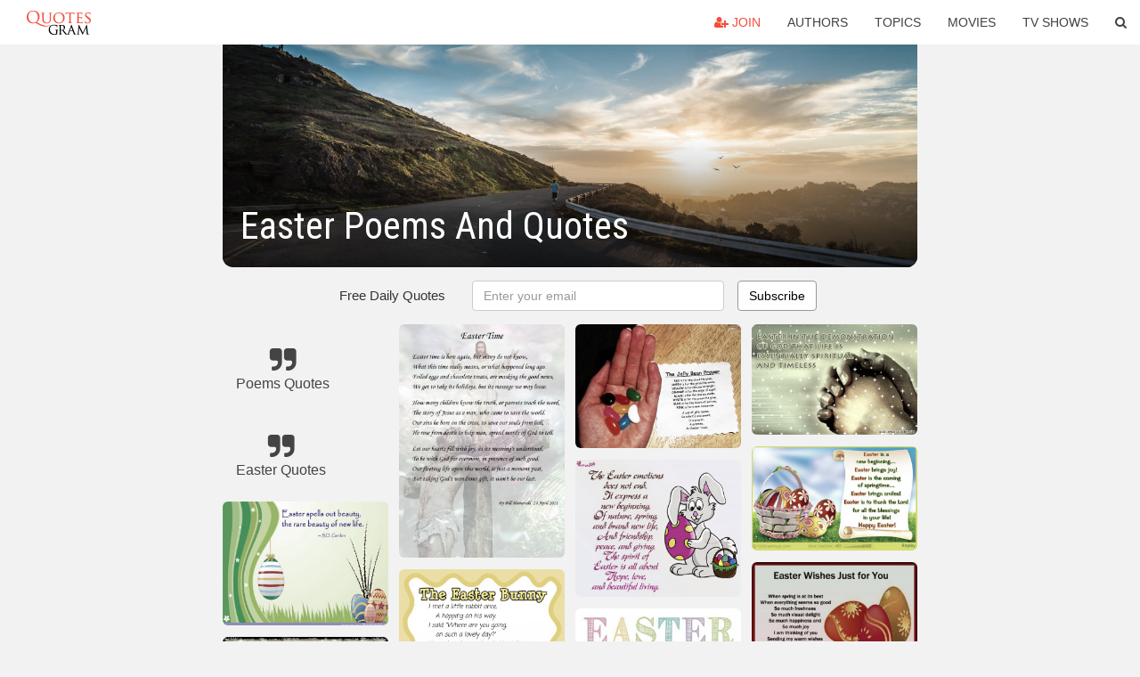

--- FILE ---
content_type: text/html; charset=UTF-8
request_url: https://quotesgram.com/easter-poems-and-quotes/
body_size: 9155
content:
<!DOCTYPE html>
<html>
<head>
    <meta charset="utf-8">
    <title>Easter Poems And Quotes. QuotesGram</title>
        <meta name="robots" content="index,follow">
        <meta name="description" content="Discover and share Easter Poems And Quotes. Explore our collection of motivational and famous quotes by authors you know and love." />
    <meta http-equiv="Content-Type" content="text/html; charset=utf-8"/>
    <meta name="mobile-web-app-capable" content="yes">
    <meta name="viewport" content="width=device-width, initial-scale=1.0">
    <meta name="apple-mobile-web-app-status-bar-style" content="black"/>
    <meta property="fb:app_id" content="782308818544364" />
    <link rel="canonical" href="https://quotesgram.com/easter-poems-and-quotes/"/>
        <style type="text/css" media="screen">

</style>


<script>
  (function(i,s,o,g,r,a,m){i['GoogleAnalyticsObject']=r;i[r]=i[r]||function(){
  (i[r].q=i[r].q||[]).push(arguments)},i[r].l=1*new Date();a=s.createElement(o),
  m=s.getElementsByTagName(o)[0];a.async=1;a.src=g;m.parentNode.insertBefore(a,m)
  })(window,document,'script','//www.google-analytics.com/analytics.js','ga');

  ga('create', 'UA-66938353-1', 'auto');
  ga('send', 'pageview');

</script>
<script async src="https://pagead2.googlesyndication.com/pagead/js/adsbygoogle.js?client=ca-pub-1763316164979451"
     crossorigin="anonymous"></script>

</head>
<body>

<script>
var u = {
	u_i: false,
	u_p: 0,
}
var _gaq = _gaq || [];
</script>

<nav class="navbar navbar-trans navbar-fixed-top allbar" role="navigation">
	<div class="container-fluid">
		<div class="navbar-header">
			<button type="button" class="navbar-toggle" data-toggle="collapse" data-target="#navbar-collapsible">
				<span class="sr-only">Toggle navigation</span>
				<span class="icon-bar"></span>
				<span class="icon-bar"></span>
				<span class="icon-bar"></span>
			</button>
			<a class="navbar-brand text-danger" href="/">QuotesGram</a>
		</div>
		<div class="navbar-collapse collapse" id="navbar-collapsible">
			<ul class="nav navbar-nav navbar-right">
							<li><a href="#" class="user-register reg" onClick="_gaq.push(['_trackEvent', 'User', 'Join', 'Header join button', 1, true]);"><i class="fa fa-user-plus"></i> Join</a></li>
							<li><a href="/authors/">Authors</a></li>
				<li><a href="/topics/">Topics</a></li>
				<li><a href="/movies/">Movies</a></li>
				<li><a href="/tv-shows/">TV Shows</a></li>
				<li><a role="button" data-target="#searchForm" data-toggle="collapse"><i class="fa fa-search"></i></a></li>
			</ul>
		</div>
		<!-- Search Form -->
		<div class="row subsearchwrap">
			<div class="subsearch col-lg-12">
				<form id="searchForm" class="collapse pull-right col-lg-4 col-md-6 col-sm-12" action="/search" method="get" accept-charset="UTF-8">
					<div class="input-group">
						<input class="search-query form-control" type="text" placeholder="Search..." name="q">
						<span class="input-group-btn">
							<button class="btn btn-danger">Search</button>
						</span>
					</div>
				</form>
			</div>
		</div>
	</div>
</nav>

<div class="container">
    <div class="row">
        <div class="col-lg-8 col-md-10 col-lg-offset-2 col-md-offset-1 leftcol">
            <div class="pageheader">
                                <div class="topphoto"></div>
                <h1 class="toptitle">Easter Poems And Quotes</h1>
            </div>
            <section class="container-fluid subscribe">
	<div class="row">
		<div id="mlb2-1019147" class="ml-subscribe-form col-sm-12">
			<div id="subscrform">
				<div class="subscribe-form ml-block-success" style="display:none">
					<div class="form-section">
						<p>Thank you! Don't forget to confirm subscription in your email.</p>
					</div>
				</div>
				<form class="ml-block-form form-horizontal" action="//app.mailerlite.com/webforms/submit/v8e5b9" data-code="v8e5b9" method="POST" target="_blank">
					<div class="subscribe-form">
						<div class="form-section">
							<label class="col-sm-4 col-md-4 foremail" for="subscribe-email">Free Daily Quotes</label>
							<div class="col-md-5 col-sm-6 col-xs-8 ml-field-email ml-validate-required ml-validate-email">
								<input type="text" id="subscribe-email" name="fields[email]" class="form-control" placeholder="Enter your email" value="">
							</div>
						</div>
						<input type="hidden" name="ml-submit" value="1" />
						<button type="submit" class="primary btn btn-outline btn-default">
							Subscribe
						</button>
						<button disabled="disabled" style="display: none;" type="submit" class="loading">
							<img src="//static1.mailerlite.com/images/rolling.gif" width="20" height="20" alt="">
						</button>
					</div>
				</form>
				<script>
					function ml_webform_success_1019147 () {
						jQuery('#mlb2-1019147').find('.ml-block-success').show();
						jQuery('#mlb2-1019147').find('.ml-block-form').hide();
						document.cookie = 'qg_sub=1; expires=Thu, 26-Feb-2026 19:50:33 GMT; domain=quotesgram.com; path=/';
					};
				</script>
			</div>
		</div>
	</div>
</section>
            
            
            
            <div class="card-columns">
					<div class="jgallerya relitem reltopic">
			<a href="/poems-quotes/" class="relitema">
				<i class="fa fa-2x fa-quote-right"></i>
				<span class="relname">Poems Quotes</span>
			</a>
		</div>
					<div class="jgallerya relitem reltopic">
			<a href="/easter-quotes/" class="relitema">
				<i class="fa fa-2x fa-quote-right"></i>
				<span class="relname">Easter Quotes</span>
			</a>
		</div>
				<a data-src="https://cdn.quotesgram.com/img/91/40/1878978160-easter-quotes-quotes.jpg" data-origin="http://www.funchap.com/easter-quotes/" href="https://cdn.quotesgram.com/img/91/40/1878978160-easter-quotes-quotes.jpg" data-id="362872" data-likes="1" data-subuser="" data-subname="" data-subimg=""  class=" gallery_item loading card" data-gallery">
		<div class="imagewrap">
			<img src="https://cdn.quotesgram.com/small/91/40/1878978160-easter-quotes-quotes.jpg" alt="25 Happy Easter Quotes and Sayings" class="img-responsive jgalleryimg" width="1600" height="1200" />
					</div>
	</a>
	<a data-src="https://cdn.quotesgram.com/img/80/77/1556429797-easter-10318-1.gif" data-origin="http://www.lovers-poems.com/english-gifs-easter-1.html" href="https://cdn.quotesgram.com/img/80/77/1556429797-easter-10318-1.gif" data-id="491631" data-likes="9" data-subuser="" data-subname="" data-subimg=""  class=" gallery_item loading card" data-gallery">
		<div class="imagewrap">
			<img src="https://cdn.quotesgram.com/small/80/77/1556429797-easter-10318-1.gif" alt="Happy Easter Pics" class="img-responsive jgalleryimg" width="500" height="700" />
					</div>
	</a>
	<a data-src="https://cdn.quotesgram.com/img/31/99/26695473-easter-greeting-wishes-card.jpg" data-origin="http://www.holidayscelebration.com/easter/easter-poems-quotes-greeting-cards.html" href="https://cdn.quotesgram.com/img/31/99/26695473-easter-greeting-wishes-card.jpg" data-id="794369" data-likes="5" data-subuser="" data-subname="" data-subimg=""  class=" gallery_item loading card" data-gallery">
		<div class="imagewrap">
			<img src="https://cdn.quotesgram.com/small/31/99/26695473-easter-greeting-wishes-card.jpg" alt="Easter 2014 Poems and Quotes For Greeting Cards" class="img-responsive jgalleryimg" width="650" height="400" />
					</div>
	</a>
	<a data-src="https://cdn.quotesgram.com/img/70/74/892143511-Happy-Easter.jpg" data-origin="http://3d-pictures.feedio.net/religious-easter-poems-and-quotes-pictures/" href="https://cdn.quotesgram.com/img/70/74/892143511-Happy-Easter.jpg" data-id="976049" data-likes="7" data-subuser="" data-subname="" data-subimg=""  class=" gallery_item loading card" data-gallery">
		<div class="imagewrap">
			<img src="https://cdn.quotesgram.com/small/70/74/892143511-Happy-Easter.jpg" alt="Related Pictures religious easter poems and quotes pictures" class="img-responsive jgalleryimg" width="595" height="842" />
					</div>
	</a>
	<a data-src="https://cdn.quotesgram.com/img/19/47/248327897-Easter-Ressurection-Gives-My-Life-Meaning-Poem-PQ-0115-2012-R.jpg" data-origin="http://www.inspirational-quotes-hq.com/Easter-I001-Resurrection-Gives-My-Life-Meaning-And-Direction.html" href="https://cdn.quotesgram.com/img/19/47/248327897-Easter-Ressurection-Gives-My-Life-Meaning-Poem-PQ-0115-2012-R.jpg" data-id="1397161" data-likes="9" data-subuser="" data-subname="" data-subimg=""  class=" gallery_item loading card" data-gallery">
		<div class="imagewrap">
			<img src="https://cdn.quotesgram.com/small/19/47/248327897-Easter-Ressurection-Gives-My-Life-Meaning-Poem-PQ-0115-2012-R.jpg" alt="What is Easter, Resurrection Poem, Easter picture" class="img-responsive jgalleryimg" width="747" height="526" />
					</div>
	</a>
	<a data-src="https://cdn.quotesgram.com/img/2/14/867694758-Front-Easter.gif" data-origin="http://mygreatestgiftidea.com/2014/04/easter-wishes-quotes-and-short-poems/" href="https://cdn.quotesgram.com/img/2/14/867694758-Front-Easter.gif" data-id="1458091" data-likes="1" data-subuser="" data-subname="" data-subimg=""  class=" gallery_item loading card" data-gallery">
		<div class="imagewrap">
			<img src="https://cdn.quotesgram.com/small/2/14/867694758-Front-Easter.gif" alt="Easter Quotes, Wishes and Short Poems" class="img-responsive jgalleryimg" width="376" height="519" />
					</div>
	</a>
	<a data-src="https://cdn.quotesgram.com/img/22/52/243346467-Easter_Bible_Cards_Funny_Sayings.jpg" data-origin="http://www.eastersayings2014.com/2014/04/easter-quotes-and-poems-for-kids-easter-bible.html" href="https://cdn.quotesgram.com/img/22/52/243346467-Easter_Bible_Cards_Funny_Sayings.jpg" data-id="2465202" data-likes="3" data-subuser="" data-subname="" data-subimg=""  class=" gallery_item loading card" data-gallery">
		<div class="imagewrap">
			<img src="https://cdn.quotesgram.com/small/22/52/243346467-Easter_Bible_Cards_Funny_Sayings.jpg" alt="Easter Quotes And Poems For Kids | Easter Bible Cards Funny Sayings" class="img-responsive jgalleryimg" width="600" height="450" />
					</div>
	</a>
	<a data-src="https://cdn.quotesgram.com/img/92/6/558931574-easter-110414-2.gif" data-origin="http://www.lovers-poems.com/english-gifs-easter-11.html" href="https://cdn.quotesgram.com/img/92/6/558931574-easter-110414-2.gif" data-id="2888435" data-likes="9" data-subuser="" data-subname="" data-subimg=""  class=" gallery_item loading card" data-gallery">
		<div class="imagewrap">
			<img src="https://cdn.quotesgram.com/small/92/6/558931574-easter-110414-2.gif" alt="Easter Love Message" class="img-responsive jgalleryimg" width="600" height="650" />
					</div>
	</a>
	<a data-src="https://cdn.quotesgram.com/img/4/50/961429604-108149.gif" data-origin="http://www.123greetings.com/events/easter/home_family_n_friends/homefamfriends15.html" href="https://cdn.quotesgram.com/img/4/50/961429604-108149.gif" data-id="3157737" data-likes="9" data-subuser="" data-subname="" data-subimg=""  class=" gallery_item loading card" data-gallery">
		<div class="imagewrap">
			<img src="https://cdn.quotesgram.com/small/4/50/961429604-108149.gif" alt="Send a big hug to thank your mom or dad for what they have done for ..." class="img-responsive jgalleryimg" width="500" height="350" />
					</div>
	</a>
	<a data-src="https://cdn.quotesgram.com/img/71/40/10762078-32a3310165d1cd569d615fcfb066b3b1.jpg" data-origin="http://pinterest.com/pin/18929260908319010/" href="https://cdn.quotesgram.com/img/71/40/10762078-32a3310165d1cd569d615fcfb066b3b1.jpg" data-id="3539382" data-likes="10" data-subuser="" data-subname="" data-subimg=""  class=" gallery_item loading card" data-gallery">
		<div class="imagewrap">
			<img src="https://cdn.quotesgram.com/small/71/40/10762078-32a3310165d1cd569d615fcfb066b3b1.jpg" alt="Found on forums.familyfriendpoems.com" class="img-responsive jgalleryimg" width="595" height="842" />
					</div>
	</a>
	<a data-src="https://cdn.quotesgram.com/img/7/0/795793132-Easter-Poems-and-Poetry.png" data-origin="http://easter20133.blogspot.com/2013/03/easter-poems-short-easter-poems-for-kids.html" href="https://cdn.quotesgram.com/img/7/0/795793132-Easter-Poems-and-Poetry.png" data-id="3551991" data-likes="0" data-subuser="" data-subname="" data-subimg=""  class=" gallery_item loading card" data-gallery">
		<div class="imagewrap">
			<img src="https://cdn.quotesgram.com/small/7/0/795793132-Easter-Poems-and-Poetry.png" alt="Easter 2013 - Happy Easter 2013 Wishes, Pictures, SMS, Easter Quotes ..." class="img-responsive jgalleryimg" width="1124" height="1600" />
					</div>
	</a>
	<a data-src="https://cdn.quotesgram.com/img/8/22/907994314-easter-110407-1.jpg" data-origin="http://www.lovers-poems.com/english-gifs-easter-8.html" href="https://cdn.quotesgram.com/img/8/22/907994314-easter-110407-1.jpg" data-id="4606654" data-likes="3" data-subuser="" data-subname="" data-subimg=""  class=" gallery_item loading card" data-gallery">
		<div class="imagewrap">
			<img src="https://cdn.quotesgram.com/small/8/22/907994314-easter-110407-1.jpg" alt="EasterPoems" class="img-responsive jgalleryimg" width="600" height="650" />
					</div>
	</a>
	<a data-src="https://cdn.quotesgram.com/img/33/83/47920048-Five-Little-Easter-Eggs.jpg" data-origin="http://www.storytimestandouts.com/2011/04/03/spring-printables-books-children/free-easter-and-springtime-printables-great-for-young-children/" href="https://cdn.quotesgram.com/img/33/83/47920048-Five-Little-Easter-Eggs.jpg" data-id="5331326" data-likes="0" data-subuser="" data-subname="" data-subimg=""  class=" gallery_item loading card" data-gallery">
		<div class="imagewrap">
			<img src="https://cdn.quotesgram.com/small/33/83/47920048-Five-Little-Easter-Eggs.jpg" alt="Spring and Easter Poems, Songs, Chants for Preschool and Kindergarten" class="img-responsive jgalleryimg" width="559" height="444" />
					</div>
	</a>
	<a data-src="https://cdn.quotesgram.com/img/62/51/2057176554-easter-quotes-sayings-poems-messages.jpg" data-origin="http://www.latintimes.com/easter-quotes-45-religious-sayings-poems-and-messages-about-christian-holiday-165495" href="https://cdn.quotesgram.com/img/62/51/2057176554-easter-quotes-sayings-poems-messages.jpg" data-id="5342068" data-likes="7" data-subuser="" data-subname="" data-subimg=""  class=" gallery_item loading card" data-gallery">
		<div class="imagewrap">
			<img src="https://cdn.quotesgram.com/small/62/51/2057176554-easter-quotes-sayings-poems-messages.jpg" alt="Easter Quotes: 45 Religious Sayings, Poems And Messages About ..." class="img-responsive jgalleryimg" width="770" height="514" />
					</div>
	</a>
	<a data-src="https://cdn.quotesgram.com/img/7/29/570688826-mguenther-easter.gif" data-origin="http://www.dltk-holidays.com/easter/poetry/mguenther-easter.htm" href="https://cdn.quotesgram.com/img/7/29/570688826-mguenther-easter.gif" data-id="5509664" data-likes="4" data-subuser="" data-subname="" data-subimg=""  class=" gallery_item loading card" data-gallery">
		<div class="imagewrap">
			<img src="https://cdn.quotesgram.com/small/7/29/570688826-mguenther-easter.gif" alt="Easter Poem" class="img-responsive jgalleryimg" width="299" height="399" />
					</div>
	</a>
	<a data-src="https://cdn.quotesgram.com/img/49/18/1016886215-easter-10318-2.gif" data-origin="http://www.lovers-poems.com/english-gifs-easter-2.html" href="https://cdn.quotesgram.com/img/49/18/1016886215-easter-10318-2.gif" data-id="6594473" data-likes="1" data-subuser="" data-subname="" data-subimg=""  class=" gallery_item loading card" data-gallery">
		<div class="imagewrap">
			<img src="https://cdn.quotesgram.com/small/49/18/1016886215-easter-10318-2.gif" alt="Happy Easter Pics" class="img-responsive jgalleryimg" width="550" height="600" />
					</div>
	</a>
	<a data-src="https://cdn.quotesgram.com/img/31/1/200295481-Easter-Poems-And-Quotes-2-465x320.jpg" data-origin="http://www.hdworldwidepics.com/easter-poems-and-quotes/" href="https://cdn.quotesgram.com/img/31/1/200295481-Easter-Poems-And-Quotes-2-465x320.jpg" data-id="6803671" data-likes="5" data-subuser="" data-subname="" data-subimg=""  class=" gallery_item loading card" data-gallery">
		<div class="imagewrap">
			<img src="https://cdn.quotesgram.com/small/31/1/200295481-Easter-Poems-And-Quotes-2-465x320.jpg" alt="Easter Poems And Quotes,pictures,pics,wallpapers,images" class="img-responsive jgalleryimg" width="465" height="320" />
					</div>
	</a>
	<a data-src="https://cdn.quotesgram.com/img/20/66/1667963705-quote1.jpg" data-origin="http://www.theholidayspot.com/easter/quotes.htm" href="https://cdn.quotesgram.com/img/20/66/1667963705-quote1.jpg" data-id="6867805" data-likes="8" data-subuser="" data-subname="" data-subimg=""  class=" gallery_item loading card" data-gallery">
		<div class="imagewrap">
			<img src="https://cdn.quotesgram.com/small/20/66/1667963705-quote1.jpg" alt="Easter Quotes" class="img-responsive jgalleryimg" width="550" height="400" />
					</div>
	</a>
	<a data-src="https://cdn.quotesgram.com/img/23/39/807070705-original.jpg" data-origin="http://weheartit.com/entry/group/46171978" href="https://cdn.quotesgram.com/img/23/39/807070705-original.jpg" data-id="7140754" data-likes="4" data-subuser="" data-subname="" data-subimg=""  class=" gallery_item loading card" data-gallery">
		<div class="imagewrap">
			<img src="https://cdn.quotesgram.com/small/23/39/807070705-original.jpg" alt="original.jpg" class="img-responsive jgalleryimg" width="600" height="450" />
					</div>
	</a>
	<a data-src="https://cdn.quotesgram.com/img/1/95/1391037777-Happy-Easter-Day-Poem-Picture-Wallpaper.jpg" data-origin="http://poetrysync.blogspot.com/2014/04/happy-easter-day-poems-and-picture-with.html" href="https://cdn.quotesgram.com/img/1/95/1391037777-Happy-Easter-Day-Poem-Picture-Wallpaper.jpg" data-id="7475149" data-likes="9" data-subuser="" data-subname="" data-subimg=""  class=" gallery_item loading card" data-gallery">
		<div class="imagewrap">
			<img src="https://cdn.quotesgram.com/small/1/95/1391037777-Happy-Easter-Day-Poem-Picture-Wallpaper.jpg" alt="Happy Easter Day Poems and Picture with Bunny" class="img-responsive jgalleryimg" width="1600" height="1333" />
					</div>
	</a>
	<a data-src="https://cdn.quotesgram.com/img/3/56/1227202505-happy-easter-quotes-sayings-pictures-3.jpg" data-origin="http://thedailyquotes.com/post/17753" href="https://cdn.quotesgram.com/img/3/56/1227202505-happy-easter-quotes-sayings-pictures-3.jpg" data-id="7696882" data-likes="9" data-subuser="" data-subname="" data-subimg=""  class=" gallery_item loading card" data-gallery">
		<div class="imagewrap">
			<img src="https://cdn.quotesgram.com/small/3/56/1227202505-happy-easter-quotes-sayings-pictures-3.jpg" alt="motivational inspirational love life quotes sayings poems poetry pic ..." class="img-responsive jgalleryimg" width="550" height="718" />
					</div>
	</a>
	<a data-src="https://cdn.quotesgram.com/img/47/64/216621320-Happy-Easter-Sunday-Photos-2015.jpg" data-origin="http://www.timepassfun.in/happy-easter-sunday-wallpaper-images-photos-pictures-2015/" href="https://cdn.quotesgram.com/img/47/64/216621320-Happy-Easter-Sunday-Photos-2015.jpg" data-id="8552805" data-likes="7" data-subuser="" data-subname="" data-subimg=""  class=" gallery_item loading card" data-gallery">
		<div class="imagewrap">
			<img src="https://cdn.quotesgram.com/small/47/64/216621320-Happy-Easter-Sunday-Photos-2015.jpg" alt="Happy Easter Sunday Wallpaper, Images, Photos, Pictures 2015" class="img-responsive jgalleryimg" width="750" height="550" />
					</div>
	</a>
	<a data-src="https://cdn.quotesgram.com/img/7/65/1051182920-108096_pc.jpg" data-origin="http://www.123greetings.com/events/easter/easter_poems/" href="https://cdn.quotesgram.com/img/7/65/1051182920-108096_pc.jpg" data-id="9089799" data-likes="4" data-subuser="" data-subname="" data-subimg=""  class=" gallery_item loading card" data-gallery">
		<div class="imagewrap">
			<img src="https://cdn.quotesgram.com/small/7/65/1051182920-108096_pc.jpg" alt="108096_pc.jpg" class="img-responsive jgalleryimg" width="550" height="350" />
					</div>
	</a>
	<a data-src="https://cdn.quotesgram.com/img/3/17/285013159-Easter_Poem3.jpg" data-origin="http://lusine13.blogspot.com/2011_07_01_archive.html" href="https://cdn.quotesgram.com/img/3/17/285013159-Easter_Poem3.jpg" data-id="9139132" data-likes="0" data-subuser="" data-subname="" data-subimg=""  class=" gallery_item loading card" data-gallery">
		<div class="imagewrap">
			<img src="https://cdn.quotesgram.com/small/3/17/285013159-Easter_Poem3.jpg" alt="here are 3 easter poems i teach my students at easter time" class="img-responsive jgalleryimg" width="965" height="733" />
					</div>
	</a>
	<a data-src="https://cdn.quotesgram.com/img/62/32/673391024-easter-110407-1.gif" data-origin="http://www.lovers-poems.com/english-gifs-easter-9.html" href="https://cdn.quotesgram.com/img/62/32/673391024-easter-110407-1.gif" data-id="9661436" data-likes="4" data-subuser="" data-subname="" data-subimg=""  class=" gallery_item loading card" data-gallery">
		<div class="imagewrap">
			<img src="https://cdn.quotesgram.com/small/62/32/673391024-easter-110407-1.gif" alt="EasterPoems" class="img-responsive jgalleryimg" width="590" height="639" />
					</div>
	</a>
	<a data-src="https://cdn.quotesgram.com/img/54/79/329664123-110760.gif" data-origin="http://www.123greetings.com/events/easter/easter_poems/epoem17.html" href="https://cdn.quotesgram.com/img/54/79/329664123-110760.gif" data-id="9838361" data-likes="3" data-subuser="" data-subname="" data-subimg=""  class=" gallery_item loading card" data-gallery">
		<div class="imagewrap">
			<img src="https://cdn.quotesgram.com/small/54/79/329664123-110760.gif" alt="Easter is here and so is hope." class="img-responsive jgalleryimg" width="400" height="500" />
					</div>
	</a>
	<a data-src="https://cdn.quotesgram.com/img/56/62/454464961-118992_pc.jpg" data-origin="http://www.123greetings.com/events/easter/easter_poems/epoem20.html" href="https://cdn.quotesgram.com/img/56/62/454464961-118992_pc.jpg" data-id="11166839" data-likes="9" data-subuser="" data-subname="" data-subimg=""  class=" gallery_item loading card" data-gallery">
		<div class="imagewrap">
			<img src="https://cdn.quotesgram.com/small/56/62/454464961-118992_pc.jpg" alt="118992_pc.jpg" class="img-responsive jgalleryimg" width="550" height="350" />
					</div>
	</a>
	<a data-src="https://cdn.quotesgram.com/img/7/92/183227442-Easter_Poems_Quotes_2.jpg" data-origin="http://poemscards.blogspot.com/2010/04/easter-poems-quotes.html" href="https://cdn.quotesgram.com/img/7/92/183227442-Easter_Poems_Quotes_2.jpg" data-id="11544272" data-likes="10" data-subuser="" data-subname="" data-subimg=""  class=" gallery_item loading card" data-gallery">
		<div class="imagewrap">
			<img src="https://cdn.quotesgram.com/small/7/92/183227442-Easter_Poems_Quotes_2.jpg" alt="Below you will find some Easter Poems Quotes." class="img-responsive jgalleryimg" width="400" height="207" />
					</div>
	</a>
	<a data-src="https://cdn.quotesgram.com/img/82/29/1227015775-quote2.jpg" data-origin="http://quotes.lol-rofl.com/easter-quotations/" href="https://cdn.quotesgram.com/img/82/29/1227015775-quote2.jpg" data-id="11811926" data-likes="1" data-subuser="" data-subname="" data-subimg=""  class=" gallery_item loading card" data-gallery">
		<div class="imagewrap">
			<img src="https://cdn.quotesgram.com/small/82/29/1227015775-quote2.jpg" alt="easter quotes that happy easter quotes 2014 happy easter quotes ..." class="img-responsive jgalleryimg" width="550" height="400" />
					</div>
	</a>
	<a data-src="https://cdn.quotesgram.com/img/16/32/375667176-easter_quotes_graphics_03.gif" data-origin="http://shopsmarter-savemoney.blogspot.com/2010_03_01_archive.html" href="https://cdn.quotesgram.com/img/16/32/375667176-easter_quotes_graphics_03.gif" data-id="12188897" data-likes="1" data-subuser="" data-subname="" data-subimg=""  class=" gallery_item loading card" data-gallery">
		<div class="imagewrap">
			<img src="https://cdn.quotesgram.com/small/16/32/375667176-easter_quotes_graphics_03.gif" alt="Easter is the demonstration of God that life is essentially spiritual ..." class="img-responsive jgalleryimg" width="445" height="297" />
					</div>
	</a>
	<a data-src="https://cdn.quotesgram.com/img/89/58/906318604-118882_pc.jpg" data-origin="http://www.123greetings.com/events/easter/easter_poems/epoem19.html" href="https://cdn.quotesgram.com/img/89/58/906318604-118882_pc.jpg" data-id="12332175" data-likes="6" data-subuser="" data-subname="" data-subimg=""  class=" gallery_item loading card" data-gallery">
		<div class="imagewrap">
			<img src="https://cdn.quotesgram.com/small/89/58/906318604-118882_pc.jpg" alt="118882_pc.jpg" class="img-responsive jgalleryimg" width="550" height="350" />
					</div>
	</a>
	<a data-src="https://cdn.quotesgram.com/img/84/97/852646108-303828.jpg" data-origin="http://www.123greetings.com/events/easter/happy_easter/easter_wishes_just_for_you.html" href="https://cdn.quotesgram.com/img/84/97/852646108-303828.jpg" data-id="12532441" data-likes="2" data-subuser="" data-subname="" data-subimg=""  class=" gallery_item loading card" data-gallery">
		<div class="imagewrap">
			<img src="https://cdn.quotesgram.com/small/84/97/852646108-303828.jpg" alt="Wish your loved ones a very happy Easter." class="img-responsive jgalleryimg" width="520" height="357" />
					</div>
	</a>
	<a data-src="https://cdn.quotesgram.com/img/25/56/857320065-Easter_Quotes_And_Poems_For_Kids.jpg" data-origin="http://eastersayings2014.com/2014/04/easter-quotes-and-poems-for-kids-easter-bible.html" href="https://cdn.quotesgram.com/img/25/56/857320065-Easter_Quotes_And_Poems_For_Kids.jpg" data-id="12610756" data-likes="2" data-subuser="" data-subname="" data-subimg=""  class=" gallery_item loading card" data-gallery">
		<div class="imagewrap">
			<img src="https://cdn.quotesgram.com/small/25/56/857320065-Easter_Quotes_And_Poems_For_Kids.jpg" alt="Easter Quotes And Poems For Kids | Easter Bible Cards Funny Sayings" class="img-responsive jgalleryimg" width="1280" height="960" />
					</div>
	</a>
	<a data-src="https://cdn.quotesgram.com/img/25/51/2020822602-303781.jpg" data-origin="http://gunsbase.com/easter-service-invitation-card/rlv*zcache*fr|cartes_dinvitations_de_chasse_a_oeuf_de_paques_de_carte_photo-r7d74be9e38ea4e06b3d1e6efd2c27f72_vgjpz_8byvr_512*jpg/3d-pictures*picphotos*net|texte-invitation-anniversaire-50-ans-a-imprimer-gratuit-www-p1q-sunn|1|" href="https://cdn.quotesgram.com/img/25/51/2020822602-303781.jpg" data-id="12793078" data-likes="7" data-subuser="" data-subname="" data-subimg=""  class=" gallery_item loading card" data-gallery">
		<div class="imagewrap">
			<img src="https://cdn.quotesgram.com/small/25/51/2020822602-303781.jpg" alt="Easter Poems And Quotes" class="img-responsive jgalleryimg" width="550" height="413" />
					</div>
	</a>
	<a data-src="https://cdn.quotesgram.com/img/51/99/257216793-easter-bunny-poem.jpg" data-origin="http://www.thesilverpen.com/breast-cancer-inspiration/inspiring-poems/happy-hoppy-2/" href="https://cdn.quotesgram.com/img/51/99/257216793-easter-bunny-poem.jpg" data-id="13251273" data-likes="2" data-subuser="" data-subname="" data-subimg=""  class=" gallery_item loading card" data-gallery">
		<div class="imagewrap">
			<img src="https://cdn.quotesgram.com/small/51/99/257216793-easter-bunny-poem.jpg" alt="Filed Under: Inspiring Poems Tagged With: easter poem" class="img-responsive jgalleryimg" width="2100" height="3510" />
					</div>
	</a>
	<a data-src="https://cdn.quotesgram.com/img/76/34/1708240554-poems-1.jpg" data-origin="http://www.holy-spirit-led-christian.com/free-christian-poems.html" href="https://cdn.quotesgram.com/img/76/34/1708240554-poems-1.jpg" data-id="13285370" data-likes="4" data-subuser="" data-subname="" data-subimg=""  class=" gallery_item loading card" data-gallery">
		<div class="imagewrap">
			<img src="https://cdn.quotesgram.com/small/76/34/1708240554-poems-1.jpg" alt="Free Christian Poems" class="img-responsive jgalleryimg" width="385" height="476" />
					</div>
	</a>
	<a data-src="https://cdn.quotesgram.com/img/38/84/2101823928-108099.gif" data-origin="http://www.123greetings.com/events/easter/easter_poems/epoem14.html" href="https://cdn.quotesgram.com/img/38/84/2101823928-108099.gif" data-id="13841968" data-likes="1" data-subuser="" data-subname="" data-subimg=""  class=" gallery_item loading card" data-gallery">
		<div class="imagewrap">
			<img src="https://cdn.quotesgram.com/small/38/84/2101823928-108099.gif" alt="Lord's Blessings Be With You..." class="img-responsive jgalleryimg" width="550" height="400" />
					</div>
	</a>
	<a data-src="https://cdn.quotesgram.com/img/35/77/1952550916-Poem-O-Loving-Father-Help-Our-Hearts-To-See-PQ-0116-2012-TN.jpg" data-origin="http://www.inspirational-quotes-hq.com/Easter-Quotes.html" href="https://cdn.quotesgram.com/img/35/77/1952550916-Poem-O-Loving-Father-Help-Our-Hearts-To-See-PQ-0116-2012-TN.jpg" data-id="14090571" data-likes="4" data-subuser="" data-subname="" data-subimg=""  class=" gallery_item loading card" data-gallery">
		<div class="imagewrap">
			<img src="https://cdn.quotesgram.com/small/35/77/1952550916-Poem-O-Loving-Father-Help-Our-Hearts-To-See-PQ-0116-2012-TN.jpg" alt="Easter Poem, O Loving Father, Help Our Hearts To See, Easter eggs ..." class="img-responsive jgalleryimg" width="448" height="315" />
					</div>
	</a>
	<a data-src="https://cdn.quotesgram.com/img/93/1/827440066-quote4.jpg" data-origin="http://www.theholidayspot.com/easter/quotes.htm" href="https://cdn.quotesgram.com/img/93/1/827440066-quote4.jpg" data-id="15474410" data-likes="7" data-subuser="" data-subname="" data-subimg=""  class=" gallery_item loading card" data-gallery">
		<div class="imagewrap">
			<img src="https://cdn.quotesgram.com/small/93/1/827440066-quote4.jpg" alt="Easter Quotes" class="img-responsive jgalleryimg" width="550" height="400" />
					</div>
	</a>
	<a data-src="https://cdn.quotesgram.com/img/24/76/1816773938-bible-verses-jesus.jpg" data-origin="http://www.wishes-greetings.com/easter-resurrection-poems-jesus-quotes-kids.html" href="https://cdn.quotesgram.com/img/24/76/1816773938-bible-verses-jesus.jpg" data-id="15766936" data-likes="8" data-subuser="" data-subname="" data-subimg=""  class=" gallery_item loading card" data-gallery">
		<div class="imagewrap">
			<img src="https://cdn.quotesgram.com/small/24/76/1816773938-bible-verses-jesus.jpg" alt="Enjoy our easter resurrection poems for children ." class="img-responsive jgalleryimg" width="640" height="360" />
					</div>
	</a>
	<div class="addnew jgallerya"><div class="addnewborder"><i class="fa fa-plus addnewi"></i></div></div>

</div>
        </div>
    </div>
</div>

<div id="footerwrap">
    <div class="container-fluid rellist">
        <div class="row">
            <div id="rel" class="col-lg-12">
                <a href="/funny-easter-quotes/">
	<span class="relimgwrap" style="background-image: url(https://cdn.quotesgram.com/small/39/39/986613763-Funny-Quotes-about-Easter__1_.jpg)">
		<img src="https://cdn.quotesgram.com/small/39/39/986613763-Funny-Quotes-about-Easter__1_.jpg" alt="funny easter sayings|funny easter eggs|funny easter jokes|funny easter ..." class="relimage" />
	</span>
	Funny Easter Quotes</a>
<a href="/easter-bunny-quotes/">
	<span class="relimgwrap" style="background-image: url(https://cdn.quotesgram.com/small/76/39/1006126740-Happy-Easter-with-Bunny-and-Quote-Message.jpg)">
		<img src="https://cdn.quotesgram.com/small/76/39/1006126740-Happy-Easter-with-Bunny-and-Quote-Message.jpg" alt="Easter Bunny Quotes Happy easter with bunny and" class="relimage" />
	</span>
	Easter Bunny Quotes</a>
<a href="/religious-easter-quotes/">
	<span class="relimgwrap" style="background-image: url(https://cdn.quotesgram.com/small/17/3/1876992532-171.png)">
		<img src="https://cdn.quotesgram.com/small/17/3/1876992532-171.png" alt="Religious Easter Quotes" class="relimage" />
	</span>
	Religious Easter Quotes</a>
<a href="/abraham-lincoln-quotes/">
	<span class="relimgwrap" style="background-image: url(https://cdn.quotesgram.com/small/38/2/1625758142-abraham-lincoln-on-religion.jpg)">
		<img src="https://cdn.quotesgram.com/small/38/2/1625758142-abraham-lincoln-on-religion.jpg" alt="Abraham Lincoln quotes about religion" class="relimage" />
	</span>
	Abraham Lincoln Quotes</a>
<a href="/albert-einstein-quotes/">
	<span class="relimgwrap" style="background-image: url(https://cdn.quotesgram.com/small/54/7/1310657533-albert-einstein-quotes.png)">
		<img src="https://cdn.quotesgram.com/small/54/7/1310657533-albert-einstein-quotes.png" alt="albert-einstein-quotes.png" class="relimage" />
	</span>
	Albert Einstein Quotes</a>
<a href="/bill-gates-quotes/">
	<span class="relimgwrap" style="background-image: url(https://cdn.quotesgram.com/small/21/88/65007655-bill-gates-quotes2.jpg)">
		<img src="https://cdn.quotesgram.com/small/21/88/65007655-bill-gates-quotes2.jpg" alt="Bill Gates Quotes I choose a lazy person to do a hard job. Because a ..." class="relimage" />
	</span>
	Bill Gates Quotes</a>
<a href="/bob-marley-quotes/">
	<span class="relimgwrap" style="background-image: url(https://cdn.quotesgram.com/small/0/21/1841105060-Best_Bob_Marley_Quotes_2013_3.jpg)">
		<img src="https://cdn.quotesgram.com/small/0/21/1841105060-Best_Bob_Marley_Quotes_2013_3.jpg" alt="Best Bob Marley Quotes 2013 5" class="relimage" />
	</span>
	Bob Marley Quotes</a>
<a href="/bruce-lee-quotes/">
	<span class="relimgwrap" style="background-image: url(https://cdn.quotesgram.com/small/68/11/1378833104-Bruce-Lee-Defeat-Quotes.jpg)">
		<img src="https://cdn.quotesgram.com/small/68/11/1378833104-Bruce-Lee-Defeat-Quotes.jpg" alt="Bruce Lee Quotes" class="relimage" />
	</span>
	Bruce Lee Quotes</a>
<a href="/buddha-quotes/">
	<span class="relimgwrap" style="background-image: url(https://cdn.quotesgram.com/small/67/75/1904689711-Buddhism_Quotes__25282_2529.jpg)">
		<img src="https://cdn.quotesgram.com/small/67/75/1904689711-Buddhism_Quotes__25282_2529.jpg" alt="Buddhism quotes, buddhism quotes on life, buddhist sayings" class="relimage" />
	</span>
	Buddha Quotes</a>
<a href="/confucius-quotes/">
	<span class="relimgwrap" style="background-image: url(https://cdn.quotesgram.com/small/23/95/773559526-confucius-beauty-quotes-everything-has-beauty-but-not-everyone-sees.jpg)">
		<img src="https://cdn.quotesgram.com/small/23/95/773559526-confucius-beauty-quotes-everything-has-beauty-but-not-everyone-sees.jpg" alt="Confucius Beauty Quotes" class="relimage" />
	</span>
	Confucius Quotes</a>
<a href="/john-f-kennedy-quotes/">
	<span class="relimgwrap" style="background-image: url(https://cdn.quotesgram.com/small/56/93/870603234-john-f-kennedy-jfk-quotes-6.png)">
		<img src="https://cdn.quotesgram.com/small/56/93/870603234-john-f-kennedy-jfk-quotes-6.png" alt="john f kennedy jfk quotes 6" class="relimage" />
	</span>
	John F. Kennedy Quotes</a>
<a href="/john-lennon-quotes/">
	<span class="relimgwrap" style="background-image: url(https://cdn.quotesgram.com/small/0/71/528439792-John-lennon-quote-on-life.jpg)">
		<img src="https://cdn.quotesgram.com/small/0/71/528439792-John-lennon-quote-on-life.jpg" alt="John-lennon-quote-on-life.jpg" class="relimage" />
	</span>
	John Lennon Quotes</a>
            </div>
        </div>
    </div>

    <section class="container-fluid" id="section7">
	<div class="row">
		<div class="col-xs-2 col-xs-offset-1 text-center">
			<a href="http://facebook.com/pages/QuotesGram/737415243034867"><i class="fa fa-facebook fa-4x"></i></a>
		</div>
		<div class="col-xs-2 text-center">
			<a href="http://twitter.com/quotesgramio"><i class="fa fa-twitter fa-4x"></i></a>
		</div>
		<div class="col-xs-2 text-center">
			<a href="http://pinterest.com/quotesgram"><i class="fa fa-pinterest fa-4x"></i></a>
		</div>
		<div class="col-xs-2 text-center">
			<a href="http://instagram.com/quotesgramio"><i class="fa fa-instagram fa-4x"></i></a>
		</div>
	</div>
</section>

<footer id="footer">
	<div class="container">
		<div class="row">
			<div class="col-xs-6 col-sm-6 col-md-3 column">
				<h4>Quotes</h4>
				<ul class="nav">
					<li><a href="/authors/">Authors</a></li>
					<li><a href="/topics/">Topics</a></li>
					<li><a href="/movies/">Movie Quotes</a></li>
					<li><a href="/tv-shows/">TV Show Quotes</a></li>
				</ul>
			</div>
			<div class="col-xs-6 col-md-3 column">
				<h4>QuotesGram</h4>
				<ul class="nav">
					<li><a href="/page/about/">About Us</a></li>
					<li><a href="/page/contact/">Contact Us</a></li>
					<li><a href="/page/quote-of-the-day/">Quote of the Day</a></li>
				</ul>
			</div>
			<div class="col-xs-6 col-md-3 column">
				<h4>Terms</h4>
				<ul class="nav">
					<li><a href="/page/privacy-policy/">Privacy Policy</a></li>
					<li><a href="/page/terms-conditions/">Terms &amp; Conditions</a></li>
					<li><a href="/page/copyright-complaint/">Copyright Complaint</a></li>
				</ul>
			</div>
			<div class="col-xs-6 col-md-3 column">
				<h4>Follow Us</h4>
				<ul class="nav">
					<li><a href="http://facebook.com/pages/QuotesGram/737415243034867">Facebook</a></li>
					<li><a href="http://twitter.com/quotesgramio">Twitter</a></li>
					<li><a href="http://pinterest.com/quotesgram">Pinterest</a></li>
					<li><a href="http://instagram.com/quotesgramio">Instagram</a></li>
				</ul>
			</div>
		</div>
	</div>


</footer>
<div class="footer-empty"></div>

<div id="modalImage">
	<div class="modalImageBG"></div>
	<div class="modalImage"></div>
</div>

<!-- Share Modal -->
<div class="modal fade doshare" id="share" tabindex="-1" role="dialog" aria-labelledby="shareModalLabel">
	<div class="modal-dialog modal-sm" role="document">
		<div class="modal-content">
			<div class="modal-header">
				<button type="button" class="close" data-dismiss="modal" aria-label="Close"><span aria-hidden="true">&times;</span></button>
				<h4 class="modal-title" id="shareModalLabel"><i class="fa fa-share-alt"></i> Share Quote</h4>
			</div>
			<div class="modal-body">
				<button class="btn btn-default btn-outline sharefb"><i class="fa fa-2x fa-facebook"></i> Facebook</button>
				<button class="btn btn-default btn-outline sharetw"><i class="fa fa-2x fa-twitter"></i> Twitter</button>
				<button class="btn btn-default btn-outline sharepi"><i class="fa fa-2x fa-pinterest"></i> Pinterest</button>
				<button class="btn btn-default btn-outline sharema"><i class="fa fa-2x fa-envelope"></i> Email</button>
			</div>
		</div>
	</div>
</div>

<!-- Report Modal -->
<div class="modal fade" id="report" tabindex="-1" role="dialog" aria-labelledby="reportModalLabel">
	<div class="modal-dialog modal-sm" role="document">
		<div class="modal-content">
			<div class="modal-header">
				<button type="button" class="close" data-dismiss="modal" aria-label="Close"><span aria-hidden="true">&times;</span></button>
				<h4 class="modal-title" id="reportModalLabel"><i class="fa fa-flag"></i> Report Quote</h4>
			</div>
			<div class="modal-body">
				<div class="report-buttons">
					<button class="btn btn-default btn-outline" onclick="users.reportImage(1)"><i class="fa fa-thumbs-down"></i> I don't like it</button>
					<button class="btn btn-default btn-outline" onclick="users.reportImage(2)"><i class="fa fa-exclamation"></i> Nudity / Pornography</button>
					<button class="btn btn-default btn-outline" onclick="users.reportImage(3)"><i class="fa fa-exchange"></i> Irrelevant to this topic</button>
					<button class="btn btn-default btn-outline" onclick="users.reportImage(4)"><i class="fa fa-picture-o"></i> There is no quote on image</button>
					<a href="/page/copyright-complaint/" class="btn btn-default btn-outline" rel="nofollow"><i class="fa fa-copyright"></i> Your intellectual property</a>
				</div>
				<div class="report-success">
					Thank you!
				</div>
			</div>
		</div>
	</div>
</div>

<!-- Add New Image Modal -->
<div class="modal fade" id="addnew" tabindex="-1" role="dialog" aria-labelledby="shareModalLabel">
	<div class="modal-dialog modal-sm" role="document">
		<div class="modal-content">
			<div class="modal-header">
				<button type="button" class="close" data-dismiss="modal" aria-label="Close"><span aria-hidden="true">&times;</span></button>
				<h4 class="modal-title" id="shareModalLabel"><i class="fa fa-plus"></i> Add Quote</h4>
			</div>
			<div class="modal-body">
				<form id="uploadForm" class="form-horizontal" method="post" enctype="multipart/form-data" accept-charset="UTF-8">
					<input type="hidden" name="qg_action" value="saveUploadedImage">
					<input type="hidden" name="qg_page" value="250655">
					<div class="upload-info">
						<div class="success"></div>
						<div class="error"></div>
					</div>
					<label for="imageUpload">Add picture (max 2 MB)</label>
					<input type="hidden" name="MAX_FILE_SIZE" value="2097152">
					<input id="qg_upload_img" type="hidden" name="qg_upload_img" value="">
					<input id="imageUpload" type="file" name="qg_file" class="form-control" />
					<div class="image-upload-info">
						<div class="success"></div>
						<div class="error"></div>
					</div>
					<br />
					<label for="qg_img_desc">Description</label>
					<textarea id="qg_img_desc" name="qg_img_desc" class="form-control"></textarea>
					<br />
					<label for="qg_img_source">Source</label>
					<input id="qg_img_source" name="qg_img_source" type="text" class="form-control" placeholder="">
					<br />
					<button id="uploadBtn" type="button" class="btn btn-qg" onclick="users.imageUploadAjax()">Submit</button>
				</form>
				<div class="upload-success">
					Thank you!
				</div>
			</div>
		</div>
	</div>
</div>

<!-- Register / Signin Modal -->
<div class="modal fade login" id="loginModal">
	<div class="modal-dialog login animated">
		<div class="modal-content">
			<div class="modal-header">
				<button type="button" class="close" data-dismiss="modal" aria-hidden="true">&times;</button>
				<h4 class="modal-title">Login with</h4>
				<p class="modal-descr"></p>
			</div>
			<div class="modal-body">
				<div class="box">
					<div class="content fbBox">
						<div class="social">
							<form id="facebookForm" method="post" accept-charset="UTF-8">
								<input type="hidden" name="qg_action" value="loginFB">
								<button class="btn btn-huge facebook" type="button" onclick="users.fbAuth()">
									<i class="fa fa-facebook fa-fw"></i>
									Continue with Facebook
								</button>
							</form>
						</div>
						<div class="division">
							<div class="line l"></div>
							  <span>or</span>
							<div class="line r"></div>
						</div>
					</div>
				</div>
				<div class="success"></div>
				<div class="error"></div>
				<div class="box">
					<div class="form loginBox">
						<form id="loginForm" method="post" accept-charset="UTF-8">
							<input type="hidden" name="qg_action" value="login">
							<input class="form-control" type="text" placeholder="Email" name="qg_email">
							<input class="form-control" type="password" placeholder="Password" name="qg_pass">
							<button class="btn btn-default btn-login" type="button" onclick="users.loginAjax()">Log in</button>
						</form>
					</div>
				</div>
				<div class="box">
					<div class="content registerBox" style="display:none;">
						<div class="form">
							<form id="registerForm" method="post" accept-charset="UTF-8">
								<input type="hidden" name="qg_action" value="signup">
								<input class="form-control" type="text" placeholder="Name" name="qg_name">
								<input class="form-control" type="text" placeholder="Email" name="qg_email">
								<input class="form-control" type="password" placeholder="Create a password" name="qg_pass">
								<button class="btn btn-default btn-register" type="button" onclick="users.registerAjax()">Sign up</button>
							</form>
						</div>
					</div>
				</div>
				<div class="box">
					<div class="content recoverBox" style="display:none">
						<div class="form">
							<form id="recoverForm" method="post" accept-charset="UTF-8">
								<input type="hidden" name="qg_action" value="recover">
								<input class="form-control" type="text" placeholder="Email" name="qg_email">
								<button class="btn btn-default btn-recover" type="button" onclick="users.recoverAjax()">Submit</button>
							</form>
						</div>
					</div>
				</div>
			</div>
			<div class="modal-footer">
				<div class="forgot login-footer">
					<span>Looking to <a href="javascript: void(0);" class="user-register">create an account</a>?</span><br>
					<a href="javascript: void(0);" class="user-recover">Forgot your password?</a>
				</div>
				<div class="forgot register-footer" style="display:none">
					 <span>Already have an account?</span>
					 <a href="javascript: void(0);" class="user-login">Login</a>
				</div>
			</div>
		</div>
	</div>
</div>

<!-- styles loaded here-->
<link rel="stylesheet" property="stylesheet" href="/css/libs.css" />
<link rel="stylesheet" property="stylesheet" href="/css/styles.css" />
<link rel="stylesheet" property="stylesheet" href="/css/auth.css" />

<!--scripts loaded here-->

<script src="/js/libs.js"></script>
<script src="/js/jquery.fileupload.js"></script>
<script src="/js/ifvisible.js"></script>
<script src="/js/timeme.js"></script>
<script src="/js/scripts.js"></script>
<script>window.twttr = (function(d, s, id) {
  var js, fjs = d.getElementsByTagName(s)[0],
    t = window.twttr || {};
  if (d.getElementById(id)) return t;
  js = d.createElement(s);
  js.id = id;
  js.src = "https://platform.twitter.com/widgets.js";
  fjs.parentNode.insertBefore(js, fjs);

  t._e = [];
  t.ready = function(f) {
    t._e.push(f);
  };
  return t;
}(document, "script", "twitter-wjs"));</script>
<script src="/js/cookie-consent.js" async></script>

</div>

<script defer src="https://static.cloudflareinsights.com/beacon.min.js/vcd15cbe7772f49c399c6a5babf22c1241717689176015" integrity="sha512-ZpsOmlRQV6y907TI0dKBHq9Md29nnaEIPlkf84rnaERnq6zvWvPUqr2ft8M1aS28oN72PdrCzSjY4U6VaAw1EQ==" data-cf-beacon='{"version":"2024.11.0","token":"2cb9f18a2ba64ba7bdb5ebf11d94f4ff","r":1,"server_timing":{"name":{"cfCacheStatus":true,"cfEdge":true,"cfExtPri":true,"cfL4":true,"cfOrigin":true,"cfSpeedBrain":true},"location_startswith":null}}' crossorigin="anonymous"></script>
</body>
</html>


--- FILE ---
content_type: text/html; charset=utf-8
request_url: https://www.google.com/recaptcha/api2/aframe
body_size: 269
content:
<!DOCTYPE HTML><html><head><meta http-equiv="content-type" content="text/html; charset=UTF-8"></head><body><script nonce="ZjjHAOnsizJJOZaeK1hVCQ">/** Anti-fraud and anti-abuse applications only. See google.com/recaptcha */ try{var clients={'sodar':'https://pagead2.googlesyndication.com/pagead/sodar?'};window.addEventListener("message",function(a){try{if(a.source===window.parent){var b=JSON.parse(a.data);var c=clients[b['id']];if(c){var d=document.createElement('img');d.src=c+b['params']+'&rc='+(localStorage.getItem("rc::a")?sessionStorage.getItem("rc::b"):"");window.document.body.appendChild(d);sessionStorage.setItem("rc::e",parseInt(sessionStorage.getItem("rc::e")||0)+1);localStorage.setItem("rc::h",'1769543438005');}}}catch(b){}});window.parent.postMessage("_grecaptcha_ready", "*");}catch(b){}</script></body></html>